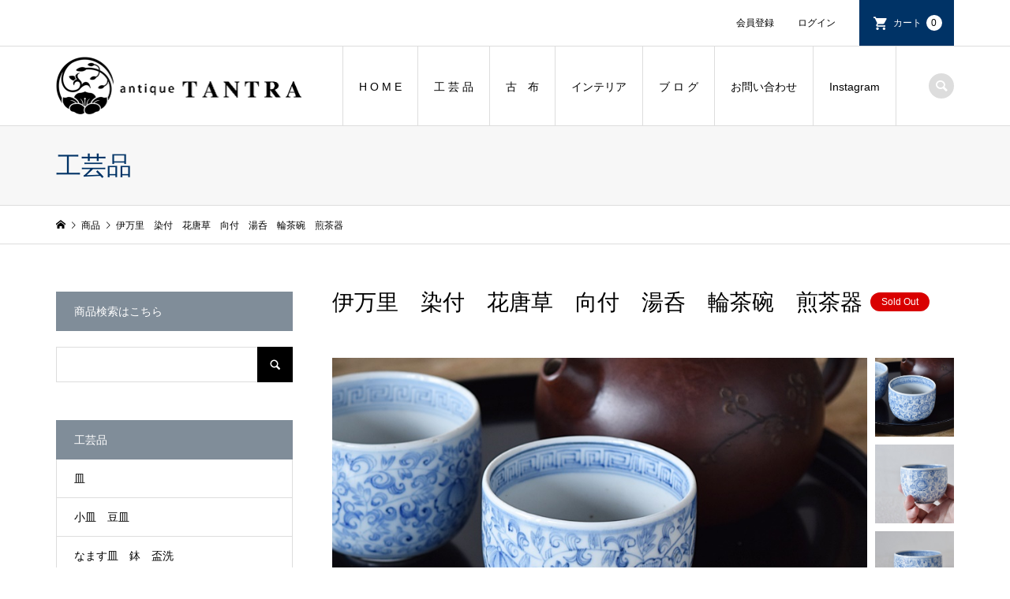

--- FILE ---
content_type: text/html; charset=UTF-8
request_url: https://antique-tantra.com/%E4%BC%8A%E4%B8%87%E9%87%8C%E3%80%80%E6%9F%93%E4%BB%98%E3%80%80%E8%8A%B1%E5%94%90%E8%8D%89%E3%80%80%E5%90%91%E4%BB%98%E3%80%80%E6%B9%AF%E5%91%91%E3%80%80%E8%BC%AA%E8%8C%B6%E7%A2%97%E3%80%80%E7%85%8E/
body_size: 16155
content:
<!DOCTYPE html>
<html dir="ltr" lang="ja" prefix="og: https://ogp.me/ns#">
<head >
<meta charset="UTF-8">
<meta name="description" content="コロンとした湯呑にも良さそうな線描きの向付です。人気の花唐草とってもきれいです。直径7　高さ6㎝くらい江戸後期制作時のふりもの、くっつき、多少の擦れ汚れはご了承ください。">
<meta name="viewport" content="width=device-width">
<title>伊万里 染付 花唐草 向付 湯呑 輪茶碗 煎茶器 - 生活骨董と古布のアンティークショップ antique TANTRA</title>

		<!-- All in One SEO 4.8.1.1 - aioseo.com -->
	<meta name="description" content="コロンとした湯呑にも良さそうな線描きの向付です。 人気の花唐草とってもきれいです。 直径7 高さ6㎝くらい 江" />
	<meta name="robots" content="max-image-preview:large" />
	<meta name="author" content="tantra"/>
	<link rel="canonical" href="https://antique-tantra.com/%e4%bc%8a%e4%b8%87%e9%87%8c%e3%80%80%e6%9f%93%e4%bb%98%e3%80%80%e8%8a%b1%e5%94%90%e8%8d%89%e3%80%80%e5%90%91%e4%bb%98%e3%80%80%e6%b9%af%e5%91%91%e3%80%80%e8%bc%aa%e8%8c%b6%e7%a2%97%e3%80%80%e7%85%8e/" />
	<meta name="generator" content="All in One SEO (AIOSEO) 4.8.1.1" />
		<meta property="og:locale" content="ja_JP" />
		<meta property="og:site_name" content="生活骨董と古布のアンティークショップ antique TANTRA - 大阪府富田林市寺内町に店舗を構える生活骨董品と古布のアンティークショップTANTRAタントラです。重要伝統的建造物群保存地区である寺内町の実店舗とオンラインショップで販売をしています。出張買取もご相談ください。" />
		<meta property="og:type" content="article" />
		<meta property="og:title" content="伊万里 染付 花唐草 向付 湯呑 輪茶碗 煎茶器 - 生活骨董と古布のアンティークショップ antique TANTRA" />
		<meta property="og:description" content="コロンとした湯呑にも良さそうな線描きの向付です。 人気の花唐草とってもきれいです。 直径7 高さ6㎝くらい 江" />
		<meta property="og:url" content="https://antique-tantra.com/%e4%bc%8a%e4%b8%87%e9%87%8c%e3%80%80%e6%9f%93%e4%bb%98%e3%80%80%e8%8a%b1%e5%94%90%e8%8d%89%e3%80%80%e5%90%91%e4%bb%98%e3%80%80%e6%b9%af%e5%91%91%e3%80%80%e8%bc%aa%e8%8c%b6%e7%a2%97%e3%80%80%e7%85%8e/" />
		<meta property="article:published_time" content="2020-12-12T09:40:41+00:00" />
		<meta property="article:modified_time" content="2023-02-03T06:27:51+00:00" />
		<meta property="article:publisher" content="https://www.facebook.com/tantra.co.jp" />
		<meta name="twitter:card" content="summary" />
		<meta name="twitter:title" content="伊万里 染付 花唐草 向付 湯呑 輪茶碗 煎茶器 - 生活骨董と古布のアンティークショップ antique TANTRA" />
		<meta name="twitter:description" content="コロンとした湯呑にも良さそうな線描きの向付です。 人気の花唐草とってもきれいです。 直径7 高さ6㎝くらい 江" />
		<script type="application/ld+json" class="aioseo-schema">
			{"@context":"https:\/\/schema.org","@graph":[{"@type":"BlogPosting","@id":"https:\/\/antique-tantra.com\/%e4%bc%8a%e4%b8%87%e9%87%8c%e3%80%80%e6%9f%93%e4%bb%98%e3%80%80%e8%8a%b1%e5%94%90%e8%8d%89%e3%80%80%e5%90%91%e4%bb%98%e3%80%80%e6%b9%af%e5%91%91%e3%80%80%e8%bc%aa%e8%8c%b6%e7%a2%97%e3%80%80%e7%85%8e\/#blogposting","name":"\u4f0a\u4e07\u91cc \u67d3\u4ed8 \u82b1\u5510\u8349 \u5411\u4ed8 \u6e6f\u5451 \u8f2a\u8336\u7897 \u714e\u8336\u5668 - \u751f\u6d3b\u9aa8\u8463\u3068\u53e4\u5e03\u306e\u30a2\u30f3\u30c6\u30a3\u30fc\u30af\u30b7\u30e7\u30c3\u30d7 antique TANTRA","headline":"\u4f0a\u4e07\u91cc\u3000\u67d3\u4ed8\u3000\u82b1\u5510\u8349\u3000\u5411\u4ed8\u3000\u6e6f\u5451\u3000\u8f2a\u8336\u7897\u3000\u714e\u8336\u5668","author":{"@id":"https:\/\/antique-tantra.com\/author\/tantra\/#author"},"publisher":{"@id":"https:\/\/antique-tantra.com\/#organization"},"datePublished":"2020-12-12T18:40:41+09:00","dateModified":"2023-02-03T15:27:51+09:00","inLanguage":"ja","mainEntityOfPage":{"@id":"https:\/\/antique-tantra.com\/%e4%bc%8a%e4%b8%87%e9%87%8c%e3%80%80%e6%9f%93%e4%bb%98%e3%80%80%e8%8a%b1%e5%94%90%e8%8d%89%e3%80%80%e5%90%91%e4%bb%98%e3%80%80%e6%b9%af%e5%91%91%e3%80%80%e8%bc%aa%e8%8c%b6%e7%a2%97%e3%80%80%e7%85%8e\/#webpage"},"isPartOf":{"@id":"https:\/\/antique-tantra.com\/%e4%bc%8a%e4%b8%87%e9%87%8c%e3%80%80%e6%9f%93%e4%bb%98%e3%80%80%e8%8a%b1%e5%94%90%e8%8d%89%e3%80%80%e5%90%91%e4%bb%98%e3%80%80%e6%b9%af%e5%91%91%e3%80%80%e8%bc%aa%e8%8c%b6%e7%a2%97%e3%80%80%e7%85%8e\/#webpage"},"articleSection":"\u5de5\u82b8\u54c1, \u5546\u54c1, \u854e\u9ea6\u732a\u53e3\u3000\u5411\u4ed8\u3000\u5c0f\u9262"},{"@type":"BreadcrumbList","@id":"https:\/\/antique-tantra.com\/%e4%bc%8a%e4%b8%87%e9%87%8c%e3%80%80%e6%9f%93%e4%bb%98%e3%80%80%e8%8a%b1%e5%94%90%e8%8d%89%e3%80%80%e5%90%91%e4%bb%98%e3%80%80%e6%b9%af%e5%91%91%e3%80%80%e8%bc%aa%e8%8c%b6%e7%a2%97%e3%80%80%e7%85%8e\/#breadcrumblist","itemListElement":[{"@type":"ListItem","@id":"https:\/\/antique-tantra.com\/#listItem","position":1,"name":"\u5bb6","item":"https:\/\/antique-tantra.com\/","nextItem":{"@type":"ListItem","@id":"https:\/\/antique-tantra.com\/%e4%bc%8a%e4%b8%87%e9%87%8c%e3%80%80%e6%9f%93%e4%bb%98%e3%80%80%e8%8a%b1%e5%94%90%e8%8d%89%e3%80%80%e5%90%91%e4%bb%98%e3%80%80%e6%b9%af%e5%91%91%e3%80%80%e8%bc%aa%e8%8c%b6%e7%a2%97%e3%80%80%e7%85%8e\/#listItem","name":"\u4f0a\u4e07\u91cc\u3000\u67d3\u4ed8\u3000\u82b1\u5510\u8349\u3000\u5411\u4ed8\u3000\u6e6f\u5451\u3000\u8f2a\u8336\u7897\u3000\u714e\u8336\u5668"}},{"@type":"ListItem","@id":"https:\/\/antique-tantra.com\/%e4%bc%8a%e4%b8%87%e9%87%8c%e3%80%80%e6%9f%93%e4%bb%98%e3%80%80%e8%8a%b1%e5%94%90%e8%8d%89%e3%80%80%e5%90%91%e4%bb%98%e3%80%80%e6%b9%af%e5%91%91%e3%80%80%e8%bc%aa%e8%8c%b6%e7%a2%97%e3%80%80%e7%85%8e\/#listItem","position":2,"name":"\u4f0a\u4e07\u91cc\u3000\u67d3\u4ed8\u3000\u82b1\u5510\u8349\u3000\u5411\u4ed8\u3000\u6e6f\u5451\u3000\u8f2a\u8336\u7897\u3000\u714e\u8336\u5668","previousItem":{"@type":"ListItem","@id":"https:\/\/antique-tantra.com\/#listItem","name":"\u5bb6"}}]},{"@type":"Organization","@id":"https:\/\/antique-tantra.com\/#organization","name":"\u751f\u6d3b\u9aa8\u8463\u3068\u53e4\u5e03\u306e\u30a2\u30f3\u30c6\u30a3\u30fc\u30af\u30b7\u30e7\u30c3\u30d7\uff5cantique TANTRA","description":"\u5927\u962a\u5e9c\u5bcc\u7530\u6797\u5e02\u5bfa\u5185\u753a\u306b\u5e97\u8217\u3092\u69cb\u3048\u308b\u751f\u6d3b\u9aa8\u8463\u54c1\u3068\u53e4\u5e03\u306e\u30a2\u30f3\u30c6\u30a3\u30fc\u30af\u30b7\u30e7\u30c3\u30d7TANTRA\u30bf\u30f3\u30c8\u30e9\u3067\u3059\u3002\u91cd\u8981\u4f1d\u7d71\u7684\u5efa\u9020\u7269\u7fa4\u4fdd\u5b58\u5730\u533a\u3067\u3042\u308b\u5bfa\u5185\u753a\u306e\u5b9f\u5e97\u8217\u3068\u30aa\u30f3\u30e9\u30a4\u30f3\u30b7\u30e7\u30c3\u30d7\u3067\u8ca9\u58f2\u3092\u3057\u3066\u3044\u307e\u3059\u3002\u51fa\u5f35\u8cb7\u53d6\u3082\u3054\u76f8\u8ac7\u304f\u3060\u3055\u3044\u3002","url":"https:\/\/antique-tantra.com\/","sameAs":["https:\/\/www.facebook.com\/tantra.co.jp","https:\/\/www.instagram.com\/tantra_antique\/"]},{"@type":"Person","@id":"https:\/\/antique-tantra.com\/author\/tantra\/#author","url":"https:\/\/antique-tantra.com\/author\/tantra\/","name":"tantra","image":{"@type":"ImageObject","@id":"https:\/\/antique-tantra.com\/%e4%bc%8a%e4%b8%87%e9%87%8c%e3%80%80%e6%9f%93%e4%bb%98%e3%80%80%e8%8a%b1%e5%94%90%e8%8d%89%e3%80%80%e5%90%91%e4%bb%98%e3%80%80%e6%b9%af%e5%91%91%e3%80%80%e8%bc%aa%e8%8c%b6%e7%a2%97%e3%80%80%e7%85%8e\/#authorImage","url":"https:\/\/secure.gravatar.com\/avatar\/d4d8474189497a0345b96b7e664bc96cd84a05db7b201696ba61696e3af9c667?s=96&d=mm&r=g","width":96,"height":96,"caption":"tantra"}},{"@type":"WebPage","@id":"https:\/\/antique-tantra.com\/%e4%bc%8a%e4%b8%87%e9%87%8c%e3%80%80%e6%9f%93%e4%bb%98%e3%80%80%e8%8a%b1%e5%94%90%e8%8d%89%e3%80%80%e5%90%91%e4%bb%98%e3%80%80%e6%b9%af%e5%91%91%e3%80%80%e8%bc%aa%e8%8c%b6%e7%a2%97%e3%80%80%e7%85%8e\/#webpage","url":"https:\/\/antique-tantra.com\/%e4%bc%8a%e4%b8%87%e9%87%8c%e3%80%80%e6%9f%93%e4%bb%98%e3%80%80%e8%8a%b1%e5%94%90%e8%8d%89%e3%80%80%e5%90%91%e4%bb%98%e3%80%80%e6%b9%af%e5%91%91%e3%80%80%e8%bc%aa%e8%8c%b6%e7%a2%97%e3%80%80%e7%85%8e\/","name":"\u4f0a\u4e07\u91cc \u67d3\u4ed8 \u82b1\u5510\u8349 \u5411\u4ed8 \u6e6f\u5451 \u8f2a\u8336\u7897 \u714e\u8336\u5668 - \u751f\u6d3b\u9aa8\u8463\u3068\u53e4\u5e03\u306e\u30a2\u30f3\u30c6\u30a3\u30fc\u30af\u30b7\u30e7\u30c3\u30d7 antique TANTRA","description":"\u30b3\u30ed\u30f3\u3068\u3057\u305f\u6e6f\u5451\u306b\u3082\u826f\u3055\u305d\u3046\u306a\u7dda\u63cf\u304d\u306e\u5411\u4ed8\u3067\u3059\u3002 \u4eba\u6c17\u306e\u82b1\u5510\u8349\u3068\u3063\u3066\u3082\u304d\u308c\u3044\u3067\u3059\u3002 \u76f4\u5f847 \u9ad8\u30556\u339d\u304f\u3089\u3044 \u6c5f","inLanguage":"ja","isPartOf":{"@id":"https:\/\/antique-tantra.com\/#website"},"breadcrumb":{"@id":"https:\/\/antique-tantra.com\/%e4%bc%8a%e4%b8%87%e9%87%8c%e3%80%80%e6%9f%93%e4%bb%98%e3%80%80%e8%8a%b1%e5%94%90%e8%8d%89%e3%80%80%e5%90%91%e4%bb%98%e3%80%80%e6%b9%af%e5%91%91%e3%80%80%e8%bc%aa%e8%8c%b6%e7%a2%97%e3%80%80%e7%85%8e\/#breadcrumblist"},"author":{"@id":"https:\/\/antique-tantra.com\/author\/tantra\/#author"},"creator":{"@id":"https:\/\/antique-tantra.com\/author\/tantra\/#author"},"datePublished":"2020-12-12T18:40:41+09:00","dateModified":"2023-02-03T15:27:51+09:00"},{"@type":"WebSite","@id":"https:\/\/antique-tantra.com\/#website","url":"https:\/\/antique-tantra.com\/","name":"\u751f\u6d3b\u9aa8\u8463\u3068\u53e4\u5e03\u306e\u30a2\u30f3\u30c6\u30a3\u30fc\u30af\u30b7\u30e7\u30c3\u30d7 antique TANTRA","description":"\u5927\u962a\u5e9c\u5bcc\u7530\u6797\u5e02\u5bfa\u5185\u753a\u306b\u5e97\u8217\u3092\u69cb\u3048\u308b\u751f\u6d3b\u9aa8\u8463\u54c1\u3068\u53e4\u5e03\u306e\u30a2\u30f3\u30c6\u30a3\u30fc\u30af\u30b7\u30e7\u30c3\u30d7TANTRA\u30bf\u30f3\u30c8\u30e9\u3067\u3059\u3002\u91cd\u8981\u4f1d\u7d71\u7684\u5efa\u9020\u7269\u7fa4\u4fdd\u5b58\u5730\u533a\u3067\u3042\u308b\u5bfa\u5185\u753a\u306e\u5b9f\u5e97\u8217\u3068\u30aa\u30f3\u30e9\u30a4\u30f3\u30b7\u30e7\u30c3\u30d7\u3067\u8ca9\u58f2\u3092\u3057\u3066\u3044\u307e\u3059\u3002\u51fa\u5f35\u8cb7\u53d6\u3082\u3054\u76f8\u8ac7\u304f\u3060\u3055\u3044\u3002","inLanguage":"ja","publisher":{"@id":"https:\/\/antique-tantra.com\/#organization"}}]}
		</script>
		<!-- All in One SEO -->

<link rel='dns-prefetch' href='//webfonts.xserver.jp' />
<link rel='dns-prefetch' href='//www.googletagmanager.com' />
<link rel="alternate" title="oEmbed (JSON)" type="application/json+oembed" href="https://antique-tantra.com/wp-json/oembed/1.0/embed?url=https%3A%2F%2Fantique-tantra.com%2F%25e4%25bc%258a%25e4%25b8%2587%25e9%2587%258c%25e3%2580%2580%25e6%259f%2593%25e4%25bb%2598%25e3%2580%2580%25e8%258a%25b1%25e5%2594%2590%25e8%258d%2589%25e3%2580%2580%25e5%2590%2591%25e4%25bb%2598%25e3%2580%2580%25e6%25b9%25af%25e5%2591%2591%25e3%2580%2580%25e8%25bc%25aa%25e8%258c%25b6%25e7%25a2%2597%25e3%2580%2580%25e7%2585%258e%2F" />
<link rel="alternate" title="oEmbed (XML)" type="text/xml+oembed" href="https://antique-tantra.com/wp-json/oembed/1.0/embed?url=https%3A%2F%2Fantique-tantra.com%2F%25e4%25bc%258a%25e4%25b8%2587%25e9%2587%258c%25e3%2580%2580%25e6%259f%2593%25e4%25bb%2598%25e3%2580%2580%25e8%258a%25b1%25e5%2594%2590%25e8%258d%2589%25e3%2580%2580%25e5%2590%2591%25e4%25bb%2598%25e3%2580%2580%25e6%25b9%25af%25e5%2591%2591%25e3%2580%2580%25e8%25bc%25aa%25e8%258c%25b6%25e7%25a2%2597%25e3%2580%2580%25e7%2585%258e%2F&#038;format=xml" />
		<!-- This site uses the Google Analytics by MonsterInsights plugin v9.8.0 - Using Analytics tracking - https://www.monsterinsights.com/ -->
		<!-- Note: MonsterInsights is not currently configured on this site. The site owner needs to authenticate with Google Analytics in the MonsterInsights settings panel. -->
					<!-- No tracking code set -->
				<!-- / Google Analytics by MonsterInsights -->
		<style id='wp-img-auto-sizes-contain-inline-css' type='text/css'>
img:is([sizes=auto i],[sizes^="auto," i]){contain-intrinsic-size:3000px 1500px}
/*# sourceURL=wp-img-auto-sizes-contain-inline-css */
</style>
<style id='wp-block-library-inline-css' type='text/css'>
:root{--wp-block-synced-color:#7a00df;--wp-block-synced-color--rgb:122,0,223;--wp-bound-block-color:var(--wp-block-synced-color);--wp-editor-canvas-background:#ddd;--wp-admin-theme-color:#007cba;--wp-admin-theme-color--rgb:0,124,186;--wp-admin-theme-color-darker-10:#006ba1;--wp-admin-theme-color-darker-10--rgb:0,107,160.5;--wp-admin-theme-color-darker-20:#005a87;--wp-admin-theme-color-darker-20--rgb:0,90,135;--wp-admin-border-width-focus:2px}@media (min-resolution:192dpi){:root{--wp-admin-border-width-focus:1.5px}}.wp-element-button{cursor:pointer}:root .has-very-light-gray-background-color{background-color:#eee}:root .has-very-dark-gray-background-color{background-color:#313131}:root .has-very-light-gray-color{color:#eee}:root .has-very-dark-gray-color{color:#313131}:root .has-vivid-green-cyan-to-vivid-cyan-blue-gradient-background{background:linear-gradient(135deg,#00d084,#0693e3)}:root .has-purple-crush-gradient-background{background:linear-gradient(135deg,#34e2e4,#4721fb 50%,#ab1dfe)}:root .has-hazy-dawn-gradient-background{background:linear-gradient(135deg,#faaca8,#dad0ec)}:root .has-subdued-olive-gradient-background{background:linear-gradient(135deg,#fafae1,#67a671)}:root .has-atomic-cream-gradient-background{background:linear-gradient(135deg,#fdd79a,#004a59)}:root .has-nightshade-gradient-background{background:linear-gradient(135deg,#330968,#31cdcf)}:root .has-midnight-gradient-background{background:linear-gradient(135deg,#020381,#2874fc)}:root{--wp--preset--font-size--normal:16px;--wp--preset--font-size--huge:42px}.has-regular-font-size{font-size:1em}.has-larger-font-size{font-size:2.625em}.has-normal-font-size{font-size:var(--wp--preset--font-size--normal)}.has-huge-font-size{font-size:var(--wp--preset--font-size--huge)}.has-text-align-center{text-align:center}.has-text-align-left{text-align:left}.has-text-align-right{text-align:right}.has-fit-text{white-space:nowrap!important}#end-resizable-editor-section{display:none}.aligncenter{clear:both}.items-justified-left{justify-content:flex-start}.items-justified-center{justify-content:center}.items-justified-right{justify-content:flex-end}.items-justified-space-between{justify-content:space-between}.screen-reader-text{border:0;clip-path:inset(50%);height:1px;margin:-1px;overflow:hidden;padding:0;position:absolute;width:1px;word-wrap:normal!important}.screen-reader-text:focus{background-color:#ddd;clip-path:none;color:#444;display:block;font-size:1em;height:auto;left:5px;line-height:normal;padding:15px 23px 14px;text-decoration:none;top:5px;width:auto;z-index:100000}html :where(.has-border-color){border-style:solid}html :where([style*=border-top-color]){border-top-style:solid}html :where([style*=border-right-color]){border-right-style:solid}html :where([style*=border-bottom-color]){border-bottom-style:solid}html :where([style*=border-left-color]){border-left-style:solid}html :where([style*=border-width]){border-style:solid}html :where([style*=border-top-width]){border-top-style:solid}html :where([style*=border-right-width]){border-right-style:solid}html :where([style*=border-bottom-width]){border-bottom-style:solid}html :where([style*=border-left-width]){border-left-style:solid}html :where(img[class*=wp-image-]){height:auto;max-width:100%}:where(figure){margin:0 0 1em}html :where(.is-position-sticky){--wp-admin--admin-bar--position-offset:var(--wp-admin--admin-bar--height,0px)}@media screen and (max-width:600px){html :where(.is-position-sticky){--wp-admin--admin-bar--position-offset:0px}}
/*# sourceURL=/wp-includes/css/dist/block-library/common.min.css */
</style>
<style id='classic-theme-styles-inline-css' type='text/css'>
/*! This file is auto-generated */
.wp-block-button__link{color:#fff;background-color:#32373c;border-radius:9999px;box-shadow:none;text-decoration:none;padding:calc(.667em + 2px) calc(1.333em + 2px);font-size:1.125em}.wp-block-file__button{background:#32373c;color:#fff;text-decoration:none}
/*# sourceURL=/wp-includes/css/classic-themes.min.css */
</style>
<link rel='stylesheet' id='contact-form-7-css' href='https://antique-tantra.com/wp-content/plugins/contact-form-7/includes/css/styles.css?ver=5.7.4' type='text/css' media='all' />
<link rel='stylesheet' id='pz-linkcard-css' href='//antique-tantra.com/wp-content/uploads/pz-linkcard/style.css?ver=2.4.7.165' type='text/css' media='all' />
<link rel='stylesheet' id='iconic-style-css' href='https://antique-tantra.com/wp-content/themes/iconic_tcd062/style.css?ver=1.8' type='text/css' media='all' />
<link rel='stylesheet' id='usces_default_css-css' href='https://antique-tantra.com/wp-content/plugins/usc-e-shop/css/usces_default.css?ver=2.11.26.2512161' type='text/css' media='all' />
<link rel='stylesheet' id='dashicons-css' href='https://antique-tantra.com/wp-includes/css/dashicons.min.css?ver=6.9' type='text/css' media='all' />
<script type="text/javascript" src="https://antique-tantra.com/wp-includes/js/jquery/jquery.min.js?ver=3.7.1" id="jquery-core-js"></script>
<script type="text/javascript" src="https://antique-tantra.com/wp-includes/js/jquery/jquery-migrate.min.js?ver=3.4.1" id="jquery-migrate-js"></script>
<script type="text/javascript" src="//webfonts.xserver.jp/js/xserver.js?ver=1.2.4" id="typesquare_std-js"></script>
<link rel="https://api.w.org/" href="https://antique-tantra.com/wp-json/" /><link rel="alternate" title="JSON" type="application/json" href="https://antique-tantra.com/wp-json/wp/v2/posts/28503" /><link rel="EditURI" type="application/rsd+xml" title="RSD" href="https://antique-tantra.com/xmlrpc.php?rsd" />
<meta name="generator" content="WordPress 6.9" />
<link rel='shortlink' href='https://antique-tantra.com/?p=28503' />

<meta property="og:title" content="伊万里　染付　花唐草　向付　湯呑　輪茶碗　煎茶器">
<meta property="og:type" content="product">
<meta property="og:description" content="伊万里　染付　花唐草　向付　湯呑　輪茶碗　煎茶器">
<meta property="og:url" content="https://antique-tantra.com/%e4%bc%8a%e4%b8%87%e9%87%8c%e3%80%80%e6%9f%93%e4%bb%98%e3%80%80%e8%8a%b1%e5%94%90%e8%8d%89%e3%80%80%e5%90%91%e4%bb%98%e3%80%80%e6%b9%af%e5%91%91%e3%80%80%e8%bc%aa%e8%8c%b6%e7%a2%97%e3%80%80%e7%85%8e/">
<meta property="og:image" content="https://antique-tantra.com/wp-content/uploads/2023/01/DSC_0362-1-150x150.jpg">
<meta property="og:site_name" content="生活骨董と古布のアンティークショップ antique TANTRA"><meta name="cdp-version" content="1.3.8" /><meta name="generator" content="Site Kit by Google 1.161.0" /><style>
.p-article-news__date, .p-wc-headline, #wdgctToCart a { color: #808d99; }
.p-button, .p-global-nav .sub-menu .current-menu-item > a, .p-page-links > span, .p-pager__item .current, .p-headline, .p-widget-sidebar .p-widget__title, .c-comment__form-submit:hover, c-comment__password-protected, .c-pw__btn--register, .c-pw__btn, .slick-arrow, .slick-dots li.slick-active button, .widget_welcart_login input#member_loginw, .widget_welcart_login input#member_login, #wdgctToCheckout a { background-color: #808d99; }
.p-page-links > span, .p-pager__item .current, .slick-dots li.slick-active button, .p-cb__item-header, .p-entry-item__cart dl.item-sku dd input[type="radio"]:checked + label, .p-entry-item__cart dl.item-sku dd label:hover { border-color: #808d99; }
.c-comment__tab-item.is-active a, .c-comment__tab-item a:hover, .c-comment__tab-item.is-active p { background-color: #808d99; border-color: #808d99; }
.c-comment__tab-item.is-active a:after, .c-comment__tab-item.is-active p:after { border-top-color: #808d99; }
.p-widget-categories .current-cat-item > a { background-color: rgba(128, 141, 153, 0.15); }
a:hover, .p-header__welcart-nav li a:hover, .p-widget-categories .toggle-children:hover, #wdgctToCart a:hover { color: #22649b; }
.p-button:hover, .p-page-links a:hover, .p-pager__item a:hover, .p-search-button:hover, .p-pagetop a:hover, .p-footer-search__submit:hover, .p-widget .searchform #searchsubmit:hover, .p-widget-search .p-widget-search__submit:hover, a.p-cb__item-archive-button:hover, .slick-arrow:hover, .slick-dots li:hover button, .widget_welcart_search #searchsubmit:hover, .widget_welcart_login input#member_loginw:hover, .widget_welcart_login input#member_login:hover, #wdgctToCheckout a:hover { background-color: #22649b; }
.p-page-links a:hover, .p-pager__item a:hover, .slick-dots li:hover button { border-color: #22649b; }
.p-entry__body a { color: #003366; }
.p-entry__body a:hover { color: #22649b; }
body, input, textarea, .p-entry-item__title .p-article__soldout { font-family: "Segoe UI", Verdana, "游ゴシック", YuGothic, "Hiragino Kaku Gothic ProN", Meiryo, sans-serif; }
.p-logo, .p-entry__title, .p-page-header__title, .p-index-slider__item-catch, .p-cb__item-headline, .p-index-banner__headline, .p-index-boxes__item-headline {
font-family: "Times New Roman", "游明朝", "Yu Mincho", "游明朝体", "YuMincho", "ヒラギノ明朝 Pro W3", "Hiragino Mincho Pro", "HiraMinProN-W3", "HGS明朝E", "ＭＳ Ｐ明朝", "MS PMincho", serif;
font-weight: 500;
}
.c-load--type1 { border: 3px solid rgba(153, 153, 153, 0.2); border-top-color: #000000; }
.p-hover-effect--type1:hover img { -webkit-transform: scale(1.2) rotate(2deg); transform: scale(1.2) rotate(2deg); }
.p-hover-effect--type2 img { margin-left: -8px; }
.p-hover-effect--type2:hover img { margin-left: 8px; }
.p-hover-effect--type2:hover .p-hover-effect__image { background: #000000; }
.p-hover-effect--type2:hover img { opacity: 0.5 }
.p-hover-effect--type3:hover .p-hover-effect__image { background: #000000; }
.p-hover-effect--type3:hover img { opacity: 0.5; }
.p-entry__title { font-size: 32px; }
.p-entry__title, .p-article__title { color: #000000 }
.p-entry__body { font-size: 14px; }
.p-entry__body { color: #000000; }
.p-entry-news__title { font-size: 28px; }
.p-entry-news__title, .p-article-news__title { color: #000000 }
.p-entry-news__body { color: #000000; font-size: 14px; }
.p-entry-item__title { font-size: 28px; }
.p-entry-item__title, .p-article-item__title, .p-article__price { color: #000000; }
.p-entry-item__body, p-wc__body { color: #000000; font-size: 14px; }
.p-price { color: #d80000; }
.p-entry-item__price { font-size: 22px; }
body.l-header__fix .is-header-fixed .l-header__bar { background: rgba(255, 255, 255, 0.8); }
.l-header { background: rgba(255, 255, 255, 0.8); }
.l-header a, .p-global-nav a { color: #000000; }
.p-header__logo--text { font-size: 13px; }
.p-header__welcart-nav__member a, .p-header__welcart-nav__cart a, .p-cart-button .p-header__welcart-nav__badge { background-color: #003366; }
.p-header__welcart-nav__member a:hover, .p-header__welcart-nav__cart a:hover, .p-cart-button:hover .p-header__welcart-nav__badge { background-color: #000066; }
.p-global-nav > li > a::after, .p-global-nav > li.current-menu-item > a::after { background-color: #000000; }
.p-megamenu__bg, .p-global-nav .sub-menu { background-color: #f7f7f7; }
.p-megamenu a, .p-global-nav .sub-menu a { color: #000000; }
.p-megamenu a:hover, .p-megamenu li.is-active > a, .p-global-nav .sub-menu a:hover { background-color: #000066; color: #ffffff; }
.p-page-header { background-color: #f7f7f7; }
.p-page-header__title { color: #003366; }
.p-page-header__desc { color: #000000; }
.p-footer-widget-area { background-color: #f7f7f7; color: #000000; }
.p-footer-widget-area .p-widget__title { color: #000000; }
.p-footer-widget-area a, .p-footer-widget-area .toggle-children { color: #000000; }
.p-footer-widget-area a:hover { color: #000066; }
@media only screen and (max-width: 991px) {
	.l-header__bar { background-color: rgba(255, 255, 255, 0.8); }
	.p-header__logo--text { font-size: 9px; }
	.p-global-nav { background-color: rgba(247,247,247, 0.8); }
	.p-global-nav a { color: #000000; }
	.p-global-nav a:hover { background-color: rgba(0,0,102, 0.8); color: #ffffff; }
	.p-header-view-cart { background-color: rgba(255, 255, 255, 0.8); }
	.p-entry__title { font-size: 20px; }
	.p-entry__body { font-size: 14px; }
	.p-entry-news__title { font-size: 20px; }
	.p-entry-news__body { font-size: 14px; }
	.p-entry-item__title { font-size: 20px; }
	.p-entry-item__body, p-wc__body { font-size: 14px; }
	.p-entry-item__price { font-size: 20px; }
}
#site_info_widget-2 .p-siteinfo__title { font-size: 36px; }
#site_info_widget-3 .p-siteinfo__title { font-size: 36px; }
@media only screen and (max-width: 991px) {
	#site_info_widget-2 .p-siteinfo__title { font-size: 26px; }
	#site_info_widget-3 .p-siteinfo__title { font-size: 26px; }
}
</style>
<style type="text/css">

</style>
<link rel="icon" href="https://antique-tantra.com/wp-content/uploads/2022/11/cropped-新TANTRAマークバック透明600×600-32x32.png" sizes="32x32" />
<link rel="icon" href="https://antique-tantra.com/wp-content/uploads/2022/11/cropped-新TANTRAマークバック透明600×600-192x192.png" sizes="192x192" />
<link rel="apple-touch-icon" href="https://antique-tantra.com/wp-content/uploads/2022/11/cropped-新TANTRAマークバック透明600×600-180x180.png" />
<meta name="msapplication-TileImage" content="https://antique-tantra.com/wp-content/uploads/2022/11/cropped-新TANTRAマークバック透明600×600-270x270.png" />
		<style type="text/css" id="wp-custom-css">
			h2#danraku2{

background: linear-gradient(transparent 70%, #999999 80%);
	
}		</style>
		</head>
<body class="wp-singular post-template-default single single-post postid-28503 single-format-standard wp-theme-iconic_tcd062 single-item l-sidebar--type1 l-header__fix">
<header id="js-header" class="l-header">
	<div class="p-header__top">
		<div class="p-header__top__inner l-inner">
			<div class="p-header-description"></div>
			<ul class="p-header__welcart-nav">
				<li><a href="https://antique-tantra.com/usces-member/?usces_page=newmember">会員登録</a></li>
				<li class="p-header__welcart-nav__login"><a href="https://antique-tantra.com/usces-member/?usces_page=login">ログイン</a></li>
                <li class="p-header__welcart-nav__cart"><a id="js-header-cart" href="https://antique-tantra.com/usces-cart/">カート<span class="p-header__welcart-nav__badge">0</span></a></li>
            </ul>
		</div>
	</div>
	<div class="l-header__bar p-header__bar">
		<div class="p-header__bar__inner l-inner">
			<div class="p-logo p-header__logo p-header__logo--retina">
				<a href="https://antique-tantra.com/"><img src="https://antique-tantra.com/wp-content/uploads/2021/01/013PCロゴ.gif" alt="生活骨董と古布のアンティークショップ antique TANTRA" width="312"></a>
			</div>
			<div class="p-logo p-header__logo--mobile p-header__logo--retina">
				<a href="https://antique-tantra.com/"><img src="https://antique-tantra.com/wp-content/uploads/2021/01/012スマホロゴ.gif" alt="生活骨董と古布のアンティークショップ antique TANTRA" width="210"></a>
			</div>
			<a href="https://antique-tantra.com/usces-cart/" id="js-header-cart--mobile" class="p-cart-button c-cart-button"><span class="p-header__welcart-nav__badge">0</span></a>
			<a href="#" id="js-menu-button" class="p-menu-button c-menu-button"></a>
<nav class="p-global-nav__container"><ul id="js-global-nav" class="p-global-nav"><li id="menu-item-22" class="menu-item menu-item-type-custom menu-item-object-custom menu-item-home menu-item-has-children menu-item-22"><a href="https://antique-tantra.com/">H O M E<span></span></a>
<ul class="sub-menu">
	<li id="menu-item-2842" class="menu-item menu-item-type-post_type menu-item-object-page menu-item-2842"><a href="https://antique-tantra.com/about/">TANTRAについて<span></span></a></li>
	<li id="menu-item-2870" class="menu-item menu-item-type-post_type menu-item-object-page menu-item-2870"><a href="https://antique-tantra.com/access/">実店舗へのアクセス<span></span></a></li>
	<li id="menu-item-4459" class="menu-item menu-item-type-post_type menu-item-object-page menu-item-4459"><a href="https://antique-tantra.com/seikatsukottou/">生活骨董のある暮らし<span></span></a></li>
	<li id="menu-item-4458" class="menu-item menu-item-type-post_type menu-item-object-page menu-item-4458"><a href="https://antique-tantra.com/sobacyoko/">蕎麦猪口を楽しむ<span></span></a></li>
	<li id="menu-item-4040" class="menu-item menu-item-type-post_type menu-item-object-page menu-item-4040"><a href="https://antique-tantra.com/about-kottou/">骨董について<span></span></a></li>
</ul>
</li>
<li id="menu-item-3760" class="menu-item menu-item-type-taxonomy menu-item-object-category current-post-ancestor current-menu-parent current-post-parent menu-item-has-children menu-item-3760"><a href="https://antique-tantra.com/category/item/%e5%b7%a5%e8%8a%b8%e5%93%81/">工 芸 品<span></span></a>
<ul class="sub-menu">
	<li id="menu-item-113" class="menu-item menu-item-type-taxonomy menu-item-object-category menu-item-113"><a href="https://antique-tantra.com/category/item/%e5%b7%a5%e8%8a%b8%e5%93%81/%e5%b0%8f%e7%9a%bf%e3%80%80%e8%b1%86%e7%9a%bf/">小皿　豆皿<span></span></a></li>
	<li id="menu-item-106" class="menu-item menu-item-type-taxonomy menu-item-object-category menu-item-106"><a href="https://antique-tantra.com/category/item/%e5%b7%a5%e8%8a%b8%e5%93%81/%e7%9a%bf/">皿<span></span></a></li>
	<li id="menu-item-108" class="menu-item menu-item-type-taxonomy menu-item-object-category menu-item-108"><a href="https://antique-tantra.com/category/item/%e5%b7%a5%e8%8a%b8%e5%93%81/%e3%81%aa%e3%81%be%e3%81%99%e7%9a%bf%e3%80%80%e9%89%a2%e3%80%80%e7%9b%83%e6%b4%97/">なます皿　鉢　盃洗<span></span></a></li>
	<li id="menu-item-115" class="menu-item menu-item-type-taxonomy menu-item-object-category menu-item-115"><a href="https://antique-tantra.com/category/item/%e5%b7%a5%e8%8a%b8%e5%93%81/%e8%8c%b6%e7%a2%97%e3%80%80%e8%93%8b%e7%89%a9/">茶碗　蓋物<span></span></a></li>
	<li id="menu-item-116" class="menu-item menu-item-type-taxonomy menu-item-object-category current-post-ancestor current-menu-parent current-post-parent menu-item-116"><a href="https://antique-tantra.com/category/item/%e5%b7%a5%e8%8a%b8%e5%93%81/%e8%95%8e%e9%ba%a6%e7%8c%aa%e5%8f%a3%e3%80%80%e5%90%91%e4%bb%98%e3%80%80%e5%b0%8f%e9%89%a2/">蕎麦猪口　向付　小鉢<span></span></a></li>
	<li id="menu-item-114" class="menu-item menu-item-type-taxonomy menu-item-object-category menu-item-114"><a href="https://antique-tantra.com/category/item/%e5%b7%a5%e8%8a%b8%e5%93%81/%e6%bc%86%e5%a1%97/">漆塗<span></span></a></li>
	<li id="menu-item-111" class="menu-item menu-item-type-taxonomy menu-item-object-category menu-item-111"><a href="https://antique-tantra.com/category/item/%e5%b7%a5%e8%8a%b8%e5%93%81/%e4%bc%9a%e5%b8%ad%e8%86%b3%e3%80%80%e7%9b%86/">会席膳　盆<span></span></a></li>
	<li id="menu-item-109" class="menu-item menu-item-type-taxonomy menu-item-object-category menu-item-109"><a href="https://antique-tantra.com/category/item/%e5%b7%a5%e8%8a%b8%e5%93%81/%e3%82%ac%e3%83%a9%e3%82%b9/">ガラス<span></span></a></li>
	<li id="menu-item-112" class="menu-item menu-item-type-taxonomy menu-item-object-category menu-item-112"><a href="https://antique-tantra.com/category/item/%e5%b7%a5%e8%8a%b8%e5%93%81/%e5%8d%b0%e5%88%a4/">印判<span></span></a></li>
	<li id="menu-item-798" class="menu-item menu-item-type-taxonomy menu-item-object-category menu-item-798"><a href="https://antique-tantra.com/category/item/%e5%b7%a5%e8%8a%b8%e5%93%81/%e8%8c%b6%e9%81%93%e5%85%b7%e3%80%80%e8%8c%b6%e6%87%90%e7%9f%b3%e9%81%93%e5%85%b7/">茶道具　茶懐石道具<span></span></a></li>
	<li id="menu-item-107" class="menu-item menu-item-type-taxonomy menu-item-object-category menu-item-107"><a href="https://antique-tantra.com/category/item/%e5%b7%a5%e8%8a%b8%e5%93%81/%e3%81%9d%e3%81%ae%e4%bb%96/">その他<span></span></a></li>
	<li id="menu-item-110" class="menu-item menu-item-type-taxonomy menu-item-object-category menu-item-110"><a href="https://antique-tantra.com/category/item/%e5%b7%a5%e8%8a%b8%e5%93%81/%e3%83%96%e3%83%a9%e3%83%b3%e3%83%89%e9%a3%9f%e5%99%a8/">ブランド食器　作家物<span></span></a></li>
</ul>
</li>
<li id="menu-item-3761" class="menu-item menu-item-type-taxonomy menu-item-object-category menu-item-has-children menu-item-3761"><a href="https://antique-tantra.com/category/item/%e5%8f%a4%e5%b8%83/">古　布<span></span></a>
<ul class="sub-menu">
	<li id="menu-item-118" class="menu-item menu-item-type-taxonomy menu-item-object-category menu-item-118"><a href="https://antique-tantra.com/category/item/%e5%8f%a4%e5%b8%83/%e5%9e%8b%e6%9f%93/">型染<span></span></a></li>
	<li id="menu-item-121" class="menu-item menu-item-type-taxonomy menu-item-object-category menu-item-121"><a href="https://antique-tantra.com/category/item/%e5%8f%a4%e5%b8%83/%e7%b5%a3/">絣<span></span></a></li>
	<li id="menu-item-123" class="menu-item menu-item-type-taxonomy menu-item-object-category menu-item-123"><a href="https://antique-tantra.com/category/item/%e5%8f%a4%e5%b8%83/%e9%ba%bb/">麻<span></span></a></li>
	<li id="menu-item-3368" class="menu-item menu-item-type-taxonomy menu-item-object-category menu-item-3368"><a href="https://antique-tantra.com/category/item/%e5%8f%a4%e5%b8%83/%e7%84%a1%e5%9c%b0/">無地<span></span></a></li>
	<li id="menu-item-119" class="menu-item menu-item-type-taxonomy menu-item-object-category menu-item-119"><a href="https://antique-tantra.com/category/item/%e5%8f%a4%e5%b8%83/%e6%9b%b4%e7%b4%97/">更紗<span></span></a></li>
	<li id="menu-item-120" class="menu-item menu-item-type-taxonomy menu-item-object-category menu-item-120"><a href="https://antique-tantra.com/category/item/%e5%8f%a4%e5%b8%83/%e7%ad%92%e6%8f%8f/">筒描<span></span></a></li>
	<li id="menu-item-117" class="menu-item menu-item-type-taxonomy menu-item-object-category menu-item-117"><a href="https://antique-tantra.com/category/item/%e5%8f%a4%e5%b8%83/%e3%81%9d%e3%81%ae%e4%bb%96-%e5%8f%a4%e5%b8%83/">その他<span></span></a></li>
	<li id="menu-item-122" class="menu-item menu-item-type-taxonomy menu-item-object-category menu-item-122"><a href="https://antique-tantra.com/category/item/%e5%8f%a4%e5%b8%83/%e8%a5%a4%e8%a4%b8%e3%80%80%e9%87%8e%e8%89%af%e7%9d%80/">襤褸　野良着<span></span></a></li>
</ul>
</li>
<li id="menu-item-3762" class="menu-item menu-item-type-taxonomy menu-item-object-category menu-item-has-children menu-item-3762"><a href="https://antique-tantra.com/category/item/%e3%82%a4%e3%83%b3%e3%83%86%e3%83%aa%e3%82%a2/">インテリア<span></span></a>
<ul class="sub-menu">
	<li id="menu-item-125" class="menu-item menu-item-type-taxonomy menu-item-object-category menu-item-125"><a href="https://antique-tantra.com/category/item/%e3%82%a4%e3%83%b3%e3%83%86%e3%83%aa%e3%82%a2/%e7%85%a7%e6%98%8e/">照明<span></span></a></li>
	<li id="menu-item-124" class="menu-item menu-item-type-taxonomy menu-item-object-category menu-item-124"><a href="https://antique-tantra.com/category/item/%e3%82%a4%e3%83%b3%e3%83%86%e3%83%aa%e3%82%a2/%e6%99%82%e8%a8%88/">時計<span></span></a></li>
	<li id="menu-item-3069" class="menu-item menu-item-type-taxonomy menu-item-object-category menu-item-3069"><a href="https://antique-tantra.com/category/item/%e3%82%a4%e3%83%b3%e3%83%86%e3%83%aa%e3%82%a2/%e4%ba%ba%e5%bd%a2%e3%80%80%e9%9b%9b%e4%ba%ba%e5%bd%a2%e3%80%80%e9%9b%9b%e9%81%93%e5%85%b7/">人形　雛道具<span></span></a></li>
</ul>
</li>
<li id="menu-item-288" class="menu-item menu-item-type-post_type menu-item-object-page current_page_parent menu-item-288"><a href="https://antique-tantra.com/blog/">ブ ロ グ<span></span></a></li>
<li id="menu-item-279" class="menu-item menu-item-type-post_type menu-item-object-page menu-item-has-children menu-item-279"><a href="https://antique-tantra.com/contact/">お問い合わせ<span></span></a>
<ul class="sub-menu">
	<li id="menu-item-4706" class="menu-item menu-item-type-post_type menu-item-object-page menu-item-4706"><a href="https://antique-tantra.com/contact/">お問い合わせ<span></span></a></li>
	<li id="menu-item-4705" class="menu-item menu-item-type-post_type menu-item-object-page menu-item-4705"><a href="https://antique-tantra.com/%e8%b2%b7%e5%8f%96%e3%81%ab%e3%81%a4%e3%81%84%e3%81%a6%e3%81%ae%e3%81%8a%e5%95%8f%e3%81%84%e5%90%88%e3%82%8f%e3%81%9b/">買取お問い合わせ<span></span></a></li>
</ul>
</li>
<li id="menu-item-251" class="menu-item menu-item-type-custom menu-item-object-custom menu-item-251"><a target="_blank" href="https://www.instagram.com/tantra_antique/">Instagram<span></span></a></li>
<li class="p-global-nav__item-welcart--mobile"><a href="https://antique-tantra.com/usces-member/?usces_page=newmember">会員登録</a></li>
<li class="p-global-nav__item-welcart--mobile"><a href="https://antique-tantra.com/usces-member/?usces_page=login">ログイン</a></li>
</ul></nav>
			<div class="p-header-search">
				<form action="https://antique-tantra.com/" method="get">
					<input type="text" name="s" value="" class="p-header-search__input" placeholder="SEARCH">
				</form>
				<a href="#" id="js-search-button" class="p-search-button c-search-button"></a>
			</div>
		</div>
	</div>
	<div class="p-header-view-cart" id="js-header-view-cart">
		<p class="p-wc-empty_cart">只今、カートに商品はございません。</p>
	</div>
</header>
<main class="l-main">
	<header class="p-page-header">
		<div class="p-page-header__inner l-inner">
			<h1 class="p-page-header__title">工芸品</h1>
		</div>
	</header>
	<div class="p-breadcrumb c-breadcrumb">
		<ul class="p-breadcrumb__inner c-breadcrumb__inner l-inner" itemscope itemtype="http://schema.org/BreadcrumbList">
			<li class="p-breadcrumb__item c-breadcrumb__item p-breadcrumb__item--home c-breadcrumb__item--home" itemprop="itemListElement" itemscope itemtype="http://schema.org/ListItem">
				<a href="https://antique-tantra.com/" itemscope itemtype="http://schema.org/Thing" itemprop="item"><span itemprop="name">HOME</span></a>
				<meta itemprop="position" content="1" />
			</li>
			<li class="p-breadcrumb__item c-breadcrumb__item" itemprop="itemListElement" itemscope itemtype="http://schema.org/ListItem">
				<a href="https://antique-tantra.com/category/item/" itemscope itemtype="http://schema.org/Thing" itemprop="item">
					<span itemprop="name">商品</span>
				</a>
				<meta itemprop="position" content="2" />
			</li>
			<li class="p-breadcrumb__item c-breadcrumb__item">
				<span itemprop="name">伊万里　染付　花唐草　向付　湯呑　輪茶碗　煎茶器</span>
			</li>
		</ul>
	</div>
	<div class="l-inner l-2columns">
		<article class="p-entry p-entry-item l-primary">
			<h1 class="p-entry__title p-entry-item__title">伊万里　染付　花唐草　向付　湯呑　輪茶碗　煎茶器<span class="p-article__soldout">Sold Out</span></h1>
			<div class="p-entry-item__images" id="js-entry-item__images">
				<div class="p-entry-item__mainimage"><img width="740" height="493" src="https://antique-tantra.com/wp-content/uploads/2023/01/DSC_0362-1.jpg" class="attachment-740x540 size-740x540" alt="s130" decoding="async" loading="lazy" /></div>
				<div class="p-entry-item__subimages">
					<div class="p-entry-item__subimage is-active"><img width="740" height="493" src="https://antique-tantra.com/wp-content/uploads/2023/01/DSC_0362-1.jpg" class="attachment-740x540 size-740x540" alt="s130" decoding="async" loading="lazy" /></div>
					<div class="p-entry-item__subimage"><img width="740" height="493" src="https://antique-tantra.com/wp-content/uploads/2023/01/DSC_0418.jpg" class="attachment-740x540 size-740x540" alt="s130" decoding="async" loading="lazy" /></div>
					<div class="p-entry-item__subimage"><img width="740" height="493" src="https://antique-tantra.com/wp-content/uploads/2023/01/DSC_0420-1.jpg" class="attachment-740x540 size-740x540" alt="s130" decoding="async" loading="lazy" /></div>
				</div>
			</div>
			<div class="p-entry-item__body-cart">
				<div class="p-entry__body p-entry-item__body">
<p>コロンとした湯呑にも良さそうな線描きの向付です。</p>
<p>人気の花唐草とってもきれいです。</p>
<p>直径7　高さ6㎝くらい</p>
<p>江戸後期</p>
<p>制作時のふりもの、くっつき、多少の擦れ汚れはご了承ください。</p>
<p>※ほか詳細画像は下からご覧ください</p>
				</div>
				<div class="p-entry-item__carts p-entry-item__body">
					<form action="https://antique-tantra.com/usces-cart/" method="post">
						<div class="p-entry-item__cart">
							<p class="p-entry-item__cart-price">販売価格&nbsp;&nbsp;<span class="p-entry-item__price p-price">¥0</span><em class="tax">（税込）</em></p>
							<p class="p-entry-item__cart-soldout">SOLD OUT</p>

							<p class="p-entry-item__contact">
								<a href="https://antique-tantra.com/contact/?your-subject=伊万里　染付　花唐草　向付　湯呑　輪茶碗　煎茶器">この商品についてのお問い合わせ</a>
							</p>


							<p class="p-entry-item__cart-error_message p-wc-error_message"></p>
						</div>
					</form>
				</div>
			</div>
			<div class="p-entry-item__tabs-container">
<input type="radio" id="item-tab--1" name="item-tab" class="tab-radio tab-radio--1" checked='checked'>
				<ul class="p-entry-item__tabs p-entry-item__body">
					<li class="tab-label--1"><label for="item-tab--1">詳細画像</label></li>
				</ul>
				<div class="p-entry-item__tab-content p-entry-item__tab-content--1 p-entry__body p-entry-item__body">
<p><img loading="lazy" decoding="async" class="alignnone size-full wp-image-28507" src="https://antique-tantra.com/wp-content/uploads/2023/01/DSC_0420-2.jpg" alt="" width="800" height="533" /> <img loading="lazy" decoding="async" class="alignnone size-full wp-image-28508" src="https://antique-tantra.com/wp-content/uploads/2023/01/DSC_0421-1.jpg" alt="" width="800" height="533" /> <img loading="lazy" decoding="async" class="alignnone size-full wp-image-28509" src="https://antique-tantra.com/wp-content/uploads/2023/01/DSC_0422-1.jpg" alt="" width="800" height="533" /> <img loading="lazy" decoding="async" class="alignnone size-full wp-image-28510" src="https://antique-tantra.com/wp-content/uploads/2023/01/DSC_0423-1.jpg" alt="" width="800" height="533" /> <img loading="lazy" decoding="async" class="alignnone size-full wp-image-28511" src="https://antique-tantra.com/wp-content/uploads/2023/01/DSC_0424-1.jpg" alt="" width="800" height="533" /> <img loading="lazy" decoding="async" class="alignnone size-full wp-image-28512" src="https://antique-tantra.com/wp-content/uploads/2023/01/DSC_0425-1.jpg" alt="" width="800" height="533" /> <img loading="lazy" decoding="async" class="alignnone size-full wp-image-28513" src="https://antique-tantra.com/wp-content/uploads/2023/01/DSC_0426.jpg" alt="" width="800" height="533" /> <img loading="lazy" decoding="async" class="alignnone size-full wp-image-28514" src="https://antique-tantra.com/wp-content/uploads/2023/01/DSC_0427-1.jpg" alt="" width="800" height="533" /><img loading="lazy" decoding="async" class="alignnone size-full wp-image-28476" src="https://antique-tantra.com/wp-content/uploads/2023/01/DSC_0338-1-1.jpg" alt="" width="800" height="533" /><img loading="lazy" decoding="async" class="alignnone size-full wp-image-28515" src="https://antique-tantra.com/wp-content/uploads/2023/01/DSC_0369.jpg" alt="" width="800" height="533" /><img loading="lazy" decoding="async" class="alignnone size-full wp-image-28516" src="https://antique-tantra.com/wp-content/uploads/2023/01/DSC_0372-1.jpg" alt="" width="800" height="533" /><img loading="lazy" decoding="async" class="alignnone size-full wp-image-28505" src="https://antique-tantra.com/wp-content/uploads/2023/01/DSC_0418.jpg" alt="" width="800" height="533" /></p>
				</div>
			</div>
		</article>
		<aside class="p-sidebar l-secondary">
<div class="p-widget p-widget-sidebar widget_search" id="search-5">
<h2 class="p-widget__title">商品検索はこちら</h2>
<form role="search" method="get" id="searchform" class="searchform" action="https://antique-tantra.com/">
				<div>
					<label class="screen-reader-text" for="s">検索:</label>
					<input type="text" value="" name="s" id="s" />
					<input type="submit" id="searchsubmit" value="検索" />
				</div>
			</form></div>
<div class="p-widget p-widget-sidebar tcdw_item_category" id="tcdw_item_category-4">
<h2 class="p-widget__title">工芸品</h2>
<ul class="p-widget-categories">
	<li class="cat-item cat-item-12"><a href="https://antique-tantra.com/category/item/%e5%b7%a5%e8%8a%b8%e5%93%81/%e7%9a%bf/">皿</a>
</li>
	<li class="cat-item cat-item-13"><a href="https://antique-tantra.com/category/item/%e5%b7%a5%e8%8a%b8%e5%93%81/%e5%b0%8f%e7%9a%bf%e3%80%80%e8%b1%86%e7%9a%bf/">小皿　豆皿</a>
</li>
	<li class="cat-item cat-item-14"><a href="https://antique-tantra.com/category/item/%e5%b7%a5%e8%8a%b8%e5%93%81/%e3%81%aa%e3%81%be%e3%81%99%e7%9a%bf%e3%80%80%e9%89%a2%e3%80%80%e7%9b%83%e6%b4%97/">なます皿　鉢　盃洗</a>
</li>
	<li class="cat-item cat-item-15"><a href="https://antique-tantra.com/category/item/%e5%b7%a5%e8%8a%b8%e5%93%81/%e8%8c%b6%e7%a2%97%e3%80%80%e8%93%8b%e7%89%a9/">茶碗　蓋物</a>
</li>
	<li class="cat-item cat-item-17"><a href="https://antique-tantra.com/category/item/%e5%b7%a5%e8%8a%b8%e5%93%81/%e8%95%8e%e9%ba%a6%e7%8c%aa%e5%8f%a3%e3%80%80%e5%90%91%e4%bb%98%e3%80%80%e5%b0%8f%e9%89%a2/">蕎麦猪口　向付　小鉢</a>
</li>
	<li class="cat-item cat-item-18"><a href="https://antique-tantra.com/category/item/%e5%b7%a5%e8%8a%b8%e5%93%81/%e3%82%ac%e3%83%a9%e3%82%b9/">ガラス</a>
</li>
	<li class="cat-item cat-item-19"><a href="https://antique-tantra.com/category/item/%e5%b7%a5%e8%8a%b8%e5%93%81/%e6%bc%86%e5%a1%97/">漆塗</a>
</li>
	<li class="cat-item cat-item-20"><a href="https://antique-tantra.com/category/item/%e5%b7%a5%e8%8a%b8%e5%93%81/%e4%bc%9a%e5%b8%ad%e8%86%b3%e3%80%80%e7%9b%86/">会席膳　盆</a>
</li>
	<li class="cat-item cat-item-21"><a href="https://antique-tantra.com/category/item/%e5%b7%a5%e8%8a%b8%e5%93%81/%e5%8d%b0%e5%88%a4/">印判</a>
</li>
	<li class="cat-item cat-item-46"><a href="https://antique-tantra.com/category/item/%e5%b7%a5%e8%8a%b8%e5%93%81/%e8%8c%b6%e9%81%93%e5%85%b7%e3%80%80%e8%8c%b6%e6%87%90%e7%9f%b3%e9%81%93%e5%85%b7/">茶道具　茶懐石道具</a>
</li>
	<li class="cat-item cat-item-23"><a href="https://antique-tantra.com/category/item/%e5%b7%a5%e8%8a%b8%e5%93%81/%e3%81%9d%e3%81%ae%e4%bb%96/">その他</a>
</li>
	<li class="cat-item cat-item-24"><a href="https://antique-tantra.com/category/item/%e5%b7%a5%e8%8a%b8%e5%93%81/%e3%83%96%e3%83%a9%e3%83%b3%e3%83%89%e9%a3%9f%e5%99%a8/">ブランド食器　作家物</a>
</li>
</ul>
</div>
<div class="p-widget p-widget-sidebar tcdw_item_category" id="tcdw_item_category-8">
<h2 class="p-widget__title">古布</h2>
<ul class="p-widget-categories">
	<li class="cat-item cat-item-26"><a href="https://antique-tantra.com/category/item/%e5%8f%a4%e5%b8%83/%e5%9e%8b%e6%9f%93/">型染</a>
</li>
	<li class="cat-item cat-item-27"><a href="https://antique-tantra.com/category/item/%e5%8f%a4%e5%b8%83/%e7%b5%a3/">絣</a>
</li>
	<li class="cat-item cat-item-28"><a href="https://antique-tantra.com/category/item/%e5%8f%a4%e5%b8%83/%e9%ba%bb/">麻</a>
</li>
	<li class="cat-item cat-item-29"><a href="https://antique-tantra.com/category/item/%e5%8f%a4%e5%b8%83/%e6%9b%b4%e7%b4%97/">更紗</a>
</li>
	<li class="cat-item cat-item-30"><a href="https://antique-tantra.com/category/item/%e5%8f%a4%e5%b8%83/%e7%ad%92%e6%8f%8f/">筒描</a>
</li>
	<li class="cat-item cat-item-31"><a href="https://antique-tantra.com/category/item/%e5%8f%a4%e5%b8%83/%e8%a5%a4%e8%a4%b8%e3%80%80%e9%87%8e%e8%89%af%e7%9d%80/">襤褸　野良着</a>
</li>
	<li class="cat-item cat-item-32"><a href="https://antique-tantra.com/category/item/%e5%8f%a4%e5%b8%83/%e3%81%9d%e3%81%ae%e4%bb%96-%e5%8f%a4%e5%b8%83/">その他</a>
</li>
	<li class="cat-item cat-item-52"><a href="https://antique-tantra.com/category/item/%e5%8f%a4%e5%b8%83/%e7%84%a1%e5%9c%b0/">無地</a>
</li>
</ul>
</div>
<div class="p-widget p-widget-sidebar tcdw_item_category" id="tcdw_item_category-7">
<h2 class="p-widget__title">インテリア</h2>
<ul class="p-widget-categories">
	<li class="cat-item cat-item-33"><a href="https://antique-tantra.com/category/item/%e3%82%a4%e3%83%b3%e3%83%86%e3%83%aa%e3%82%a2/%e7%85%a7%e6%98%8e/">照明</a>
</li>
	<li class="cat-item cat-item-34"><a href="https://antique-tantra.com/category/item/%e3%82%a4%e3%83%b3%e3%83%86%e3%83%aa%e3%82%a2/%e6%99%82%e8%a8%88/">時計</a>
</li>
	<li class="cat-item cat-item-35"><a href="https://antique-tantra.com/category/item/%e3%82%a4%e3%83%b3%e3%83%86%e3%83%aa%e3%82%a2/%e4%ba%ba%e5%bd%a2%e3%80%80%e9%9b%9b%e4%ba%ba%e5%bd%a2%e3%80%80%e9%9b%9b%e9%81%93%e5%85%b7/">人形　雛道具</a>
</li>
</ul>
</div>
<div class="p-widget p-widget-sidebar widget_media_image" id="media_image-5">
<a href="https://antique-tantra.com/?s=%E6%9F%93%E4%BB%98"><img width="380" height="280" src="https://antique-tantra.com/wp-content/uploads/2021/05/380280DSC_0274.jpg" class="image wp-image-7495  attachment-full size-full" alt="" style="max-width: 100%; height: auto;" decoding="async" loading="lazy" /></a></div>
<div class="p-widget p-widget-sidebar widget_media_image" id="media_image-7">
<a href="https://antique-tantra.com/category/item/%e5%b7%a5%e8%8a%b8%e5%93%81/%e6%bc%86%e5%a1%97/"><img width="380" height="280" src="https://antique-tantra.com/wp-content/uploads/2021/01/055.jpg" class="image wp-image-4150  attachment-full size-full" alt="" style="max-width: 100%; height: auto;" decoding="async" loading="lazy" /></a></div>
<div class="p-widget p-widget-sidebar styled_post_list_tab_widget" id="styled_post_list_tab_widget-4">
<h2 class="p-widget__title">BLOG</h2>
<ul class="p-widget-list">
	<li class="p-widget-list__item">
		<a class="p-hover-effect--type1" href="https://antique-tantra.com/%e3%82%b3%e3%83%8f%e3%82%99%e3%83%ab%e3%83%88%e3%83%95%e3%82%99%e3%83%ab%e3%83%bc%e9%87%91%e5%bd%a9%e3%81%ae%e3%83%86%e3%82%99%e3%83%9f%e3%82%bf%e3%82%b9%e3%82%ab%e3%83%83%e3%83%95%e3%82%9a-10-2-2-315/">
			<div class="p-widget-list__item-thumbnail p-hover-effect__image"><img width="300" height="300" src="https://antique-tantra.com/wp-content/uploads/2025/12/IMG_0877-300x300.jpeg" class="attachment-size1 size-size1 wp-post-image" alt="" decoding="async" loading="lazy" /></div>
			<div class="p-widget-list__item-info">
				<div class="p-widget-list__item-info__upper">
					<h3 class="p-widget-list__item-title p-article__title">年末年始のお知らせ</h3>
				</div>
				<p class="p-widget-list__item-meta p-article__meta"><time class="p-widget-list__item-date p-article__date" datetime="2025-12-13">2025.12.13</time><span class="p-widget-list__item-category p-article__category">営業日・来店ご予約・お知らせ</span></p>
			</div>
		</a>
	</li>
	<li class="p-widget-list__item">
		<a class="p-hover-effect--type1" href="https://antique-tantra.com/%e3%82%b3%e3%83%8f%e3%82%99%e3%83%ab%e3%83%88%e3%83%95%e3%82%99%e3%83%ab%e3%83%bc%e9%87%91%e5%bd%a9%e3%81%ae%e3%83%86%e3%82%99%e3%83%9f%e3%82%bf%e3%82%b9%e3%82%ab%e3%83%83%e3%83%95%e3%82%9a-10-2-2-314/">
			<div class="p-widget-list__item-thumbnail p-hover-effect__image"><img width="300" height="300" src="https://antique-tantra.com/wp-content/uploads/2025/09/DSC_0372-tile-1-300x300.jpg" class="attachment-size1 size-size1 wp-post-image" alt="" decoding="async" loading="lazy" /></div>
			<div class="p-widget-list__item-info">
				<div class="p-widget-list__item-info__upper">
					<h3 class="p-widget-list__item-title p-article__title">2025.9.2 漆器をたくさんホームページに掲載しました</h3>
				</div>
				<p class="p-widget-list__item-meta p-article__meta"><time class="p-widget-list__item-date p-article__date" datetime="2025-09-02">2025.09.02</time><span class="p-widget-list__item-category p-article__category">季節のお便り</span></p>
			</div>
		</a>
	</li>
	<li class="p-widget-list__item">
		<a class="p-hover-effect--type1" href="https://antique-tantra.com/%e3%82%b3%e3%83%8f%e3%82%99%e3%83%ab%e3%83%88%e3%83%95%e3%82%99%e3%83%ab%e3%83%bc%e9%87%91%e5%bd%a9%e3%81%ae%e3%83%86%e3%82%99%e3%83%9f%e3%82%bf%e3%82%b9%e3%82%ab%e3%83%83%e3%83%95%e3%82%9a-10-2-2-313/">
			<div class="p-widget-list__item-thumbnail p-hover-effect__image"><img width="300" height="300" src="https://antique-tantra.com/wp-content/uploads/2025/03/DSC_0289-640x480-1-300x300.jpg" class="attachment-size1 size-size1 wp-post-image" alt="" decoding="async" loading="lazy" /></div>
			<div class="p-widget-list__item-info">
				<div class="p-widget-list__item-info__upper">
					<h3 class="p-widget-list__item-title p-article__title">2025.3.25 ポストカードの花唐草蕎麦猪口</h3>
				</div>
				<p class="p-widget-list__item-meta p-article__meta"><time class="p-widget-list__item-date p-article__date" datetime="2025-03-26">2025.03.26</time><span class="p-widget-list__item-category p-article__category">季節のお便り</span></p>
			</div>
		</a>
	</li>
	<li class="p-widget-list__item">
		<a class="p-hover-effect--type1" href="https://antique-tantra.com/%e3%82%b3%e3%83%8f%e3%82%99%e3%83%ab%e3%83%88%e3%83%95%e3%82%99%e3%83%ab%e3%83%bc%e9%87%91%e5%bd%a9%e3%81%ae%e3%83%86%e3%82%99%e3%83%9f%e3%82%bf%e3%82%b9%e3%82%ab%e3%83%83%e3%83%95%e3%82%9a-10-2-2-312/">
			<div class="p-widget-list__item-thumbnail p-hover-effect__image"><img width="300" height="300" src="https://antique-tantra.com/wp-content/uploads/2025/03/IMG_4724-1-300x300.jpeg" class="attachment-size1 size-size1 wp-post-image" alt="" decoding="async" loading="lazy" /></div>
			<div class="p-widget-list__item-info">
				<div class="p-widget-list__item-info__upper">
					<h3 class="p-widget-list__item-title p-article__title">2025年じないまち雛めぐり</h3>
				</div>
				<p class="p-widget-list__item-meta p-article__meta"><time class="p-widget-list__item-date p-article__date" datetime="2025-03-05">2025.03.05</time><span class="p-widget-list__item-category p-article__category">季節のお便り</span></p>
			</div>
		</a>
	</li>
	<li class="p-widget-list__item">
		<a class="p-hover-effect--type1" href="https://antique-tantra.com/%e7%b4%94%e9%8a%80%e3%81%95%e3%81%98%e3%81%a8%e9%80%8f%e3%81%8b%e3%81%97%e3%82%8c%e3%82%93%e3%81%92%e3%82%bb%e3%83%83%e3%83%88-2/">
			<div class="p-widget-list__item-thumbnail p-hover-effect__image"><img width="300" height="300" src="https://antique-tantra.com/wp-content/uploads/2020/05/TANTRA.外観-300x300.jpg" class="attachment-size1 size-size1 wp-post-image" alt="" decoding="async" loading="lazy" /></div>
			<div class="p-widget-list__item-info">
				<div class="p-widget-list__item-info__upper">
					<h3 class="p-widget-list__item-title p-article__title">実店舗営業について</h3>
				</div>
				<p class="p-widget-list__item-meta p-article__meta"><time class="p-widget-list__item-date p-article__date" datetime="2024-12-27">2024.12.27</time><span class="p-widget-list__item-category p-article__category">営業日・来店ご予約・お知らせ</span></p>
			</div>
		</a>
	</li>
</ul>
</div>
<div class="p-widget p-widget-sidebar widget_welcart_featured" id="welcart_featured-4">
<h2 class="p-widget__title">おすすめアイテム</h2>

		<ul class="ucart_featured_body ucart_widget_body">
					<li class="featured_list">
			<div class="thumimg"><a href="https://antique-tantra.com/%e9%9b%9b%e9%81%93%e5%85%b7%e3%80%80%e4%b9%9d%e8%b0%b7%e3%80%80%e8%8f%8a%e3%81%a8%e6%a1%9c%e3%81%ae%e5%b0%8f%e9%89%a2/"><img width="150" height="150" src="https://antique-tantra.com/wp-content/uploads/2023/03/DSC_0880-8-150x150.jpg" class="attachment-150x150 size-150x150" alt="h025" decoding="async" loading="lazy" /></a></div><div class="thumtitle"><a href="https://antique-tantra.com/%e9%9b%9b%e9%81%93%e5%85%b7%e3%80%80%e4%b9%9d%e8%b0%b7%e3%80%80%e8%8f%8a%e3%81%a8%e6%a1%9c%e3%81%ae%e5%b0%8f%e9%89%a2/" rel="bookmark">雛道具　九谷　菊と桜の小鉢&nbsp;(h025)</a></div>			</li>
						<li class="featured_list">
			<div class="thumimg"><a href="https://antique-tantra.com/%e4%bc%8a%e4%b8%87%e9%87%8c%e3%80%80%e9%80%9a%e3%82%8a%e7%89%a9%e3%80%80%e9%b6%b4%e6%9d%be%e7%ab%b9%e6%a2%85%e3%80%80%e8%bc%aa%e8%8a%b1%e5%9e%8b%e3%80%80%e5%b0%8f%e7%9a%bf/"><img width="150" height="150" src="https://antique-tantra.com/wp-content/uploads/2023/01/DSC_0229-150x150.jpg" class="attachment-150x150 size-150x150" alt="km_083" decoding="async" loading="lazy" /></a></div><div class="thumtitle"><a href="https://antique-tantra.com/%e4%bc%8a%e4%b8%87%e9%87%8c%e3%80%80%e9%80%9a%e3%82%8a%e7%89%a9%e3%80%80%e9%b6%b4%e6%9d%be%e7%ab%b9%e6%a2%85%e3%80%80%e8%bc%aa%e8%8a%b1%e5%9e%8b%e3%80%80%e5%b0%8f%e7%9a%bf/" rel="bookmark">伊万里　通り物　鶴松竹梅　輪花型　小皿&nbsp;(km_083)</a></div>			</li>
						<li class="featured_list">
			<div class="thumimg"><a href="https://antique-tantra.com/%e5%8f%a4%e4%bc%8a%e4%b8%87%e9%87%8c%e3%80%80%e6%9f%93%e4%bb%98%e3%80%80%e8%9b%b8%e5%94%90%e8%8d%89%e3%80%80%e5%af%8c%e8%b2%b4%e9%95%b7%e6%98%a5%e3%80%80%e9%95%b7%e7%9a%bf-2/"><img width="150" height="150" src="https://antique-tantra.com/wp-content/uploads/2024/08/DSC_0746-1-150x150.jpg" class="attachment-150x150 size-150x150" alt="p390" decoding="async" loading="lazy" /></a></div><div class="thumtitle"><a href="https://antique-tantra.com/%e5%8f%a4%e4%bc%8a%e4%b8%87%e9%87%8c%e3%80%80%e6%9f%93%e4%bb%98%e3%80%80%e8%9b%b8%e5%94%90%e8%8d%89%e3%80%80%e5%af%8c%e8%b2%b4%e9%95%b7%e6%98%a5%e3%80%80%e9%95%b7%e7%9a%bf-2/" rel="bookmark">古伊万里　染付　蛸唐草　富貴長春　長皿&nbsp;(p390)</a></div>			</li>
					</ul>

		</div>
		</aside>
	</div>
</main>
<footer class="l-footer">
	<div class="p-footer-search--mobile l-inner">
		<form action="https://antique-tantra.com/" method="get">
			<input type="text" name="s" value="" class="p-footer-search__input" placeholder="SEARCH">
			<input type="submit" value="&#xe915;" class="p-footer-search__submit">
		</form>
	</div>
	<div id="js-footer-widget" class="p-footer-widget-area p-footer-widget-area__has-social-nav">
		<div class="p-footer-widget-area__inner l-inner">
<div class="p-widget p-widget-footer site_info_widget" id="site_info_widget-2">
<div class="p-siteinfo">
<div class="p-siteinfo__image p-siteinfo__logo p-siteinfo__logo--retina"><img alt="生活骨董と古布のアンティークショップ｜antique TANTRA" src="https://antique-tantra.com/wp-content/uploads/2021/01/013PCロゴ.gif" width="312"></div>
<div class="p-siteinfo__desc">大阪府富田林市寺内町に店舗を構える生活骨董品と古布のアンティークショップTANTRAタントラです。重要伝統的建造物群保存地区である寺内町の実店舗とオンラインショップで販売をしています。</div>
<ul class="p-social-nav p-social-nav__mobile"><li class="p-social-nav__item p-social-nav__item--instagram"><a href="https://www.instagram.com/tantra_antique/" target="_blank"></a></li><li class="p-social-nav__item p-social-nav__item--facebook"><a href="https://www.facebook.com/tantra.co.jp" target="_blank"></a></li><li class="p-social-nav__item p-social-nav__item--contact"><a href="mailto:info@antique-tantra.com" target="_blank"></a></li><li class="p-social-nav__item p-social-nav__item--rss"><a href="https://antique-tantra.com/feed/" target="_blank"></a></li></ul>
</div>
</div>
<div class="p-widget p-widget-footer widget_nav_menu" id="nav_menu-5">
<h2 class="p-widget__title">HOME</h2>
<div class="menu-home-container"><ul id="menu-home" class="menu"><li id="menu-item-2844" class="menu-item menu-item-type-post_type menu-item-object-page menu-item-2844"><a href="https://antique-tantra.com/%e3%83%88%e3%83%83%e3%83%97%e3%83%9a%e3%83%bc%e3%82%b8-2/">トップページ</a></li>
<li id="menu-item-2843" class="menu-item menu-item-type-post_type menu-item-object-page menu-item-2843"><a href="https://antique-tantra.com/about/">TANTRAについて</a></li>
<li id="menu-item-2872" class="menu-item menu-item-type-post_type menu-item-object-page menu-item-2872"><a href="https://antique-tantra.com/access/">実店舗へのアクセス</a></li>
<li id="menu-item-3870" class="menu-item menu-item-type-custom menu-item-object-custom menu-item-3870"><a href="https://antique-tantra.com/blog/">ブログ</a></li>
<li id="menu-item-2937" class="menu-item menu-item-type-custom menu-item-object-custom menu-item-2937"><a href="https://www.instagram.com/tantra_antique/">Instagram</a></li>
</ul></div></div>
<div class="p-widget p-widget-footer widget_nav_menu" id="nav_menu-9">
<h2 class="p-widget__title">COLUMN</h2>
<div class="menu-column-container"><ul id="menu-column" class="menu"><li id="menu-item-4457" class="menu-item menu-item-type-post_type menu-item-object-page menu-item-4457"><a href="https://antique-tantra.com/seikatsukottou/">生活骨董のある暮らし</a></li>
<li id="menu-item-4128" class="menu-item menu-item-type-post_type menu-item-object-page menu-item-4128"><a href="https://antique-tantra.com/sobacyoko/">蕎麦猪口を楽しむ</a></li>
<li id="menu-item-4129" class="menu-item menu-item-type-post_type menu-item-object-page menu-item-4129"><a href="https://antique-tantra.com/about-kottou/">骨董について</a></li>
</ul></div></div>
<div class="p-widget p-widget-footer widget_nav_menu" id="nav_menu-7">
<h2 class="p-widget__title">ITEM</h2>
<div class="menu-item-container"><ul id="menu-item" class="menu"><li id="menu-item-3871" class="menu-item menu-item-type-taxonomy menu-item-object-category current-post-ancestor current-menu-parent current-post-parent menu-item-3871"><a href="https://antique-tantra.com/category/item/%e5%b7%a5%e8%8a%b8%e5%93%81/">工芸品</a></li>
<li id="menu-item-3872" class="menu-item menu-item-type-taxonomy menu-item-object-category menu-item-3872"><a href="https://antique-tantra.com/category/item/%e5%8f%a4%e5%b8%83/">古布</a></li>
<li id="menu-item-3873" class="menu-item menu-item-type-taxonomy menu-item-object-category menu-item-3873"><a href="https://antique-tantra.com/category/item/%e3%82%a4%e3%83%b3%e3%83%86%e3%83%aa%e3%82%a2/">インテリア</a></li>
</ul></div></div>
<div class="p-widget p-widget-footer widget_nav_menu" id="nav_menu-2">
<h2 class="p-widget__title">SUPPORT</h2>
<div class="menu-support-container"><ul id="menu-support" class="menu"><li id="menu-item-310" class="menu-item menu-item-type-post_type menu-item-object-page menu-item-310"><a href="https://antique-tantra.com/%e7%89%b9%e5%ae%9a%e5%95%86%e5%8f%96%e5%bc%95%e6%b3%95%e8%a1%a8%e7%a4%ba/">特定商取引法表示</a></li>
<li id="menu-item-311" class="menu-item menu-item-type-post_type menu-item-object-page menu-item-privacy-policy menu-item-311"><a rel="privacy-policy" href="https://antique-tantra.com/privacy-policy/">プライバシーポリシー</a></li>
<li id="menu-item-312" class="menu-item menu-item-type-post_type menu-item-object-page menu-item-312"><a href="https://antique-tantra.com/contact/">お問い合わせ</a></li>
<li id="menu-item-578" class="menu-item menu-item-type-post_type menu-item-object-page menu-item-578"><a href="https://antique-tantra.com/%e8%b2%b7%e5%8f%96%e3%81%ab%e3%81%a4%e3%81%84%e3%81%a6%e3%81%ae%e3%81%8a%e5%95%8f%e3%81%84%e5%90%88%e3%82%8f%e3%81%9b/">買取お問い合わせ</a></li>
</ul></div></div>
		</div>
	</div>
	<div class="p-copyright">
		<div class="l-inner">
			<p>Copyright &copy;<span class="u-hidden-xs"> 2026</span> 生活骨董と古布のアンティークショップ antique TANTRA. All Rights Reserved.</p>
		</div>
	</div>
	<div id="js-pagetop" class="p-pagetop"><a href="#"></a></div>
</footer>
<script type="speculationrules">
{"prefetch":[{"source":"document","where":{"and":[{"href_matches":"/*"},{"not":{"href_matches":["/wp-*.php","/wp-admin/*","/wp-content/uploads/*","/wp-content/*","/wp-content/plugins/*","/wp-content/themes/iconic_tcd062/*","/*\\?(.+)"]}},{"not":{"selector_matches":"a[rel~=\"nofollow\"]"}},{"not":{"selector_matches":".no-prefetch, .no-prefetch a"}}]},"eagerness":"conservative"}]}
</script>
	<script type='text/javascript'>
		uscesL10n = {
			
			'ajaxurl': "https://antique-tantra.com/wp-admin/admin-ajax.php",
			'loaderurl': "https://antique-tantra.com/wp-content/plugins/usc-e-shop/images/loading.gif",
			'post_id': "28503",
			'cart_number': "48",
			'is_cart_row': false,
			'opt_esse': new Array(  ),
			'opt_means': new Array(  ),
			'mes_opts': new Array(  ),
			'key_opts': new Array(  ),
			'previous_url': "https://antique-tantra.com",
			'itemRestriction': "",
			'itemOrderAcceptable': "0",
			'uscespage': "",
			'uscesid': "MDgxM2EyNmRhOTcxMmU0NTUwOGExMTk3NGQxN2RiMDVmMzUwNmZjOTI0MjYyNTJjX2FjdGluZ18wX0E%3D",
			'wc_nonce': "719dfd803f"
		}
	</script>
	<script type='text/javascript' src='https://antique-tantra.com/wp-content/plugins/usc-e-shop/js/usces_cart.js'></script>
				<script type='text/javascript'>
	(function($) {
	uscesCart = {
		intoCart : function (post_id, sku) {
			var zaikonum = $("[id='zaikonum["+post_id+"]["+sku+"]']").val();
			var zaiko = $("[id='zaiko["+post_id+"]["+sku+"]']").val();
			if( ( uscesL10n.itemOrderAcceptable != '1' && zaiko != '0' && zaiko != '1' ) || ( uscesL10n.itemOrderAcceptable != '1' && parseInt(zaikonum) == 0 ) ){
				alert('只今在庫切れです。');
				return false;
			}

			var mes = '';
			if( $("[id='quant["+post_id+"]["+sku+"]']").length ){
				var quant = $("[id='quant["+post_id+"]["+sku+"]']").val();
				if( quant == '0' || quant == '' || !(uscesCart.isNum(quant))){
					mes += "数量を正しく入力してください。\n";
				}
				var checknum = '';
				var checkmode = '';
				if( parseInt(uscesL10n.itemRestriction) <= parseInt(zaikonum) && uscesL10n.itemRestriction != '' && uscesL10n.itemRestriction != '0' && zaikonum != '' ) {
					checknum = uscesL10n.itemRestriction;
					checkmode ='rest';
				} else if( uscesL10n.itemOrderAcceptable != '1' && parseInt(uscesL10n.itemRestriction) > parseInt(zaikonum) && uscesL10n.itemRestriction != '' && uscesL10n.itemRestriction != '0' && zaikonum != '' ) {
					checknum = zaikonum;
					checkmode ='zaiko';
				} else if( uscesL10n.itemOrderAcceptable != '1' && (uscesL10n.itemRestriction == '' || uscesL10n.itemRestriction == '0') && zaikonum != '' ) {
					checknum = zaikonum;
					checkmode ='zaiko';
				} else if( uscesL10n.itemRestriction != '' && uscesL10n.itemRestriction != '0' && ( zaikonum == '' || zaikonum == '0' || parseInt(uscesL10n.itemRestriction) > parseInt(zaikonum) ) ) {
					checknum = uscesL10n.itemRestriction;
					checkmode ='rest';
				}

				if( parseInt(quant) > parseInt(checknum) && checknum != '' ){
					if(checkmode == 'rest'){
						mes += 'この商品は一度に'+checknum+'までの数量制限があります。'+"\n";
					}else{
						mes += 'この商品の在庫は残り'+checknum+'です。'+"\n";
					}
				}
			}
			for(i=0; i<uscesL10n.key_opts.length; i++){
				if( uscesL10n.opt_esse[i] == '1' ){
					var skuob = $("[id='itemOption["+post_id+"]["+sku+"]["+uscesL10n.key_opts[i]+"]']");
					var itemOption = "itemOption["+post_id+"]["+sku+"]["+uscesL10n.key_opts[i]+"]";
					var opt_obj_radio = $(":radio[name*='"+itemOption+"']");
					var opt_obj_checkbox = $(":checkbox[name*='"+itemOption+"']:checked");

					if( uscesL10n.opt_means[i] == '3' ){

						if( !opt_obj_radio.is(':checked') ){
							mes += uscesL10n.mes_opts[i]+"\n";
						}

					}else if( uscesL10n.opt_means[i] == '4' ){

						if( !opt_obj_checkbox.length ){
							mes += uscesL10n.mes_opts[i]+"\n";
						}

					}else{

						if( skuob.length ){
							if( uscesL10n.opt_means[i] == 0 && skuob.val() == '#NONE#' ){
								mes += uscesL10n.mes_opts[i]+"\n";
							}else if( uscesL10n.opt_means[i] == 1 && ( skuob.val() == '' || skuob.val() == '#NONE#' ) ){
								mes += uscesL10n.mes_opts[i]+"\n";
							}else if( uscesL10n.opt_means[i] >= 2 && skuob.val() == '' ){
								mes += uscesL10n.mes_opts[i]+"\n";
							}
						}
					}
				}
			}

						
			if( mes != '' ){
				alert( mes );
				return false;
			}else{
				return true;
			}
		},

		isNum : function (num) {
			if (num.match(/[^0-9]/g)) {
				return false;
			}
			return true;
		}
	};
	})(jQuery);
	</script>
			<!-- Welcart version : v2.11.26.2512161 -->
<style id='global-styles-inline-css' type='text/css'>
:root{--wp--preset--aspect-ratio--square: 1;--wp--preset--aspect-ratio--4-3: 4/3;--wp--preset--aspect-ratio--3-4: 3/4;--wp--preset--aspect-ratio--3-2: 3/2;--wp--preset--aspect-ratio--2-3: 2/3;--wp--preset--aspect-ratio--16-9: 16/9;--wp--preset--aspect-ratio--9-16: 9/16;--wp--preset--color--black: #000000;--wp--preset--color--cyan-bluish-gray: #abb8c3;--wp--preset--color--white: #ffffff;--wp--preset--color--pale-pink: #f78da7;--wp--preset--color--vivid-red: #cf2e2e;--wp--preset--color--luminous-vivid-orange: #ff6900;--wp--preset--color--luminous-vivid-amber: #fcb900;--wp--preset--color--light-green-cyan: #7bdcb5;--wp--preset--color--vivid-green-cyan: #00d084;--wp--preset--color--pale-cyan-blue: #8ed1fc;--wp--preset--color--vivid-cyan-blue: #0693e3;--wp--preset--color--vivid-purple: #9b51e0;--wp--preset--gradient--vivid-cyan-blue-to-vivid-purple: linear-gradient(135deg,rgb(6,147,227) 0%,rgb(155,81,224) 100%);--wp--preset--gradient--light-green-cyan-to-vivid-green-cyan: linear-gradient(135deg,rgb(122,220,180) 0%,rgb(0,208,130) 100%);--wp--preset--gradient--luminous-vivid-amber-to-luminous-vivid-orange: linear-gradient(135deg,rgb(252,185,0) 0%,rgb(255,105,0) 100%);--wp--preset--gradient--luminous-vivid-orange-to-vivid-red: linear-gradient(135deg,rgb(255,105,0) 0%,rgb(207,46,46) 100%);--wp--preset--gradient--very-light-gray-to-cyan-bluish-gray: linear-gradient(135deg,rgb(238,238,238) 0%,rgb(169,184,195) 100%);--wp--preset--gradient--cool-to-warm-spectrum: linear-gradient(135deg,rgb(74,234,220) 0%,rgb(151,120,209) 20%,rgb(207,42,186) 40%,rgb(238,44,130) 60%,rgb(251,105,98) 80%,rgb(254,248,76) 100%);--wp--preset--gradient--blush-light-purple: linear-gradient(135deg,rgb(255,206,236) 0%,rgb(152,150,240) 100%);--wp--preset--gradient--blush-bordeaux: linear-gradient(135deg,rgb(254,205,165) 0%,rgb(254,45,45) 50%,rgb(107,0,62) 100%);--wp--preset--gradient--luminous-dusk: linear-gradient(135deg,rgb(255,203,112) 0%,rgb(199,81,192) 50%,rgb(65,88,208) 100%);--wp--preset--gradient--pale-ocean: linear-gradient(135deg,rgb(255,245,203) 0%,rgb(182,227,212) 50%,rgb(51,167,181) 100%);--wp--preset--gradient--electric-grass: linear-gradient(135deg,rgb(202,248,128) 0%,rgb(113,206,126) 100%);--wp--preset--gradient--midnight: linear-gradient(135deg,rgb(2,3,129) 0%,rgb(40,116,252) 100%);--wp--preset--font-size--small: 13px;--wp--preset--font-size--medium: 20px;--wp--preset--font-size--large: 36px;--wp--preset--font-size--x-large: 42px;--wp--preset--spacing--20: 0.44rem;--wp--preset--spacing--30: 0.67rem;--wp--preset--spacing--40: 1rem;--wp--preset--spacing--50: 1.5rem;--wp--preset--spacing--60: 2.25rem;--wp--preset--spacing--70: 3.38rem;--wp--preset--spacing--80: 5.06rem;--wp--preset--shadow--natural: 6px 6px 9px rgba(0, 0, 0, 0.2);--wp--preset--shadow--deep: 12px 12px 50px rgba(0, 0, 0, 0.4);--wp--preset--shadow--sharp: 6px 6px 0px rgba(0, 0, 0, 0.2);--wp--preset--shadow--outlined: 6px 6px 0px -3px rgb(255, 255, 255), 6px 6px rgb(0, 0, 0);--wp--preset--shadow--crisp: 6px 6px 0px rgb(0, 0, 0);}:where(.is-layout-flex){gap: 0.5em;}:where(.is-layout-grid){gap: 0.5em;}body .is-layout-flex{display: flex;}.is-layout-flex{flex-wrap: wrap;align-items: center;}.is-layout-flex > :is(*, div){margin: 0;}body .is-layout-grid{display: grid;}.is-layout-grid > :is(*, div){margin: 0;}:where(.wp-block-columns.is-layout-flex){gap: 2em;}:where(.wp-block-columns.is-layout-grid){gap: 2em;}:where(.wp-block-post-template.is-layout-flex){gap: 1.25em;}:where(.wp-block-post-template.is-layout-grid){gap: 1.25em;}.has-black-color{color: var(--wp--preset--color--black) !important;}.has-cyan-bluish-gray-color{color: var(--wp--preset--color--cyan-bluish-gray) !important;}.has-white-color{color: var(--wp--preset--color--white) !important;}.has-pale-pink-color{color: var(--wp--preset--color--pale-pink) !important;}.has-vivid-red-color{color: var(--wp--preset--color--vivid-red) !important;}.has-luminous-vivid-orange-color{color: var(--wp--preset--color--luminous-vivid-orange) !important;}.has-luminous-vivid-amber-color{color: var(--wp--preset--color--luminous-vivid-amber) !important;}.has-light-green-cyan-color{color: var(--wp--preset--color--light-green-cyan) !important;}.has-vivid-green-cyan-color{color: var(--wp--preset--color--vivid-green-cyan) !important;}.has-pale-cyan-blue-color{color: var(--wp--preset--color--pale-cyan-blue) !important;}.has-vivid-cyan-blue-color{color: var(--wp--preset--color--vivid-cyan-blue) !important;}.has-vivid-purple-color{color: var(--wp--preset--color--vivid-purple) !important;}.has-black-background-color{background-color: var(--wp--preset--color--black) !important;}.has-cyan-bluish-gray-background-color{background-color: var(--wp--preset--color--cyan-bluish-gray) !important;}.has-white-background-color{background-color: var(--wp--preset--color--white) !important;}.has-pale-pink-background-color{background-color: var(--wp--preset--color--pale-pink) !important;}.has-vivid-red-background-color{background-color: var(--wp--preset--color--vivid-red) !important;}.has-luminous-vivid-orange-background-color{background-color: var(--wp--preset--color--luminous-vivid-orange) !important;}.has-luminous-vivid-amber-background-color{background-color: var(--wp--preset--color--luminous-vivid-amber) !important;}.has-light-green-cyan-background-color{background-color: var(--wp--preset--color--light-green-cyan) !important;}.has-vivid-green-cyan-background-color{background-color: var(--wp--preset--color--vivid-green-cyan) !important;}.has-pale-cyan-blue-background-color{background-color: var(--wp--preset--color--pale-cyan-blue) !important;}.has-vivid-cyan-blue-background-color{background-color: var(--wp--preset--color--vivid-cyan-blue) !important;}.has-vivid-purple-background-color{background-color: var(--wp--preset--color--vivid-purple) !important;}.has-black-border-color{border-color: var(--wp--preset--color--black) !important;}.has-cyan-bluish-gray-border-color{border-color: var(--wp--preset--color--cyan-bluish-gray) !important;}.has-white-border-color{border-color: var(--wp--preset--color--white) !important;}.has-pale-pink-border-color{border-color: var(--wp--preset--color--pale-pink) !important;}.has-vivid-red-border-color{border-color: var(--wp--preset--color--vivid-red) !important;}.has-luminous-vivid-orange-border-color{border-color: var(--wp--preset--color--luminous-vivid-orange) !important;}.has-luminous-vivid-amber-border-color{border-color: var(--wp--preset--color--luminous-vivid-amber) !important;}.has-light-green-cyan-border-color{border-color: var(--wp--preset--color--light-green-cyan) !important;}.has-vivid-green-cyan-border-color{border-color: var(--wp--preset--color--vivid-green-cyan) !important;}.has-pale-cyan-blue-border-color{border-color: var(--wp--preset--color--pale-cyan-blue) !important;}.has-vivid-cyan-blue-border-color{border-color: var(--wp--preset--color--vivid-cyan-blue) !important;}.has-vivid-purple-border-color{border-color: var(--wp--preset--color--vivid-purple) !important;}.has-vivid-cyan-blue-to-vivid-purple-gradient-background{background: var(--wp--preset--gradient--vivid-cyan-blue-to-vivid-purple) !important;}.has-light-green-cyan-to-vivid-green-cyan-gradient-background{background: var(--wp--preset--gradient--light-green-cyan-to-vivid-green-cyan) !important;}.has-luminous-vivid-amber-to-luminous-vivid-orange-gradient-background{background: var(--wp--preset--gradient--luminous-vivid-amber-to-luminous-vivid-orange) !important;}.has-luminous-vivid-orange-to-vivid-red-gradient-background{background: var(--wp--preset--gradient--luminous-vivid-orange-to-vivid-red) !important;}.has-very-light-gray-to-cyan-bluish-gray-gradient-background{background: var(--wp--preset--gradient--very-light-gray-to-cyan-bluish-gray) !important;}.has-cool-to-warm-spectrum-gradient-background{background: var(--wp--preset--gradient--cool-to-warm-spectrum) !important;}.has-blush-light-purple-gradient-background{background: var(--wp--preset--gradient--blush-light-purple) !important;}.has-blush-bordeaux-gradient-background{background: var(--wp--preset--gradient--blush-bordeaux) !important;}.has-luminous-dusk-gradient-background{background: var(--wp--preset--gradient--luminous-dusk) !important;}.has-pale-ocean-gradient-background{background: var(--wp--preset--gradient--pale-ocean) !important;}.has-electric-grass-gradient-background{background: var(--wp--preset--gradient--electric-grass) !important;}.has-midnight-gradient-background{background: var(--wp--preset--gradient--midnight) !important;}.has-small-font-size{font-size: var(--wp--preset--font-size--small) !important;}.has-medium-font-size{font-size: var(--wp--preset--font-size--medium) !important;}.has-large-font-size{font-size: var(--wp--preset--font-size--large) !important;}.has-x-large-font-size{font-size: var(--wp--preset--font-size--x-large) !important;}
/*# sourceURL=global-styles-inline-css */
</style>
<script type="text/javascript" src="https://antique-tantra.com/wp-content/plugins/contact-form-7/includes/swv/js/index.js?ver=5.7.4" id="swv-js"></script>
<script type="text/javascript" id="contact-form-7-js-extra">
/* <![CDATA[ */
var wpcf7 = {"api":{"root":"https://antique-tantra.com/wp-json/","namespace":"contact-form-7/v1"}};
//# sourceURL=contact-form-7-js-extra
/* ]]> */
</script>
<script type="text/javascript" src="https://antique-tantra.com/wp-content/plugins/contact-form-7/includes/js/index.js?ver=5.7.4" id="contact-form-7-js"></script>
<script type="text/javascript" src="https://antique-tantra.com/wp-content/themes/iconic_tcd062/js/functions.js?ver=1.8" id="iconic-script-js"></script>
<script type="text/javascript" src="https://antique-tantra.com/wp-content/themes/iconic_tcd062/js/header-fix.js?ver=1.8" id="iconic-header-fix-js"></script>
<script>
jQuery(function($){
	var initialized = false;
	var initialize = function(){
		if (initialized) return;
		initialized = true;

		$(document).trigger('js-initialized');
		$(window).trigger('resize').trigger('scroll');
	};

	initialize();

});
</script>
</body>
</html>
